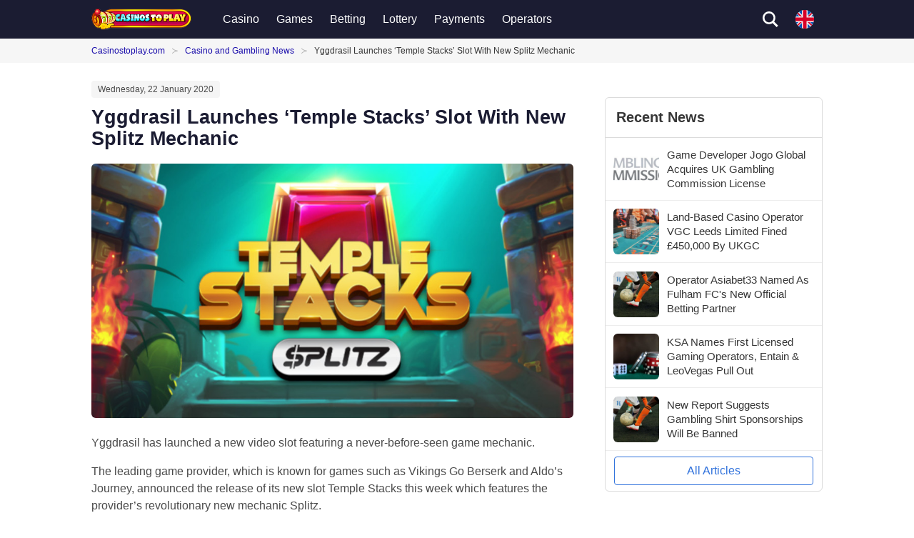

--- FILE ---
content_type: image/svg+xml
request_url: https://www.casinostoplay.com/assets/flags/india.svg
body_size: -27
content:
<?xml version="1.0" encoding="iso-8859-1"?>
<!-- Generator: Adobe Illustrator 19.0.0, SVG Export Plug-In . SVG Version: 6.00 Build 0)  -->
<svg xmlns="http://www.w3.org/2000/svg" xmlns:xlink="http://www.w3.org/1999/xlink" version="1.1" id="Capa_1" x="0px" y="0px" viewBox="0 0 512 512" style="enable-background:new 0 0 512 512;" xml:space="preserve">
<rect style="fill:#F0F0F0;" width="512" height="512"/>
<rect style="fill:#FF9811;" width="512" height="170.663"/>
<rect y="341.337" style="fill:#6DA544;" width="512" height="170.663"/>
<circle style="fill:#0052B4;" cx="256" cy="256" r="64"/>
<circle style="fill:#F0F0F0;" cx="256" cy="256" r="40.001"/>
<polygon style="fill:#0052B4;" points="256,206.641 268.34,234.627 298.746,231.32 280.68,256 298.746,280.68 268.34,277.373   256,305.359 243.66,277.373 213.254,280.68 231.32,256 213.254,231.32 243.66,234.627 "/>
<g>
</g>
<g>
</g>
<g>
</g>
<g>
</g>
<g>
</g>
<g>
</g>
<g>
</g>
<g>
</g>
<g>
</g>
<g>
</g>
<g>
</g>
<g>
</g>
<g>
</g>
<g>
</g>
<g>
</g>
</svg>
